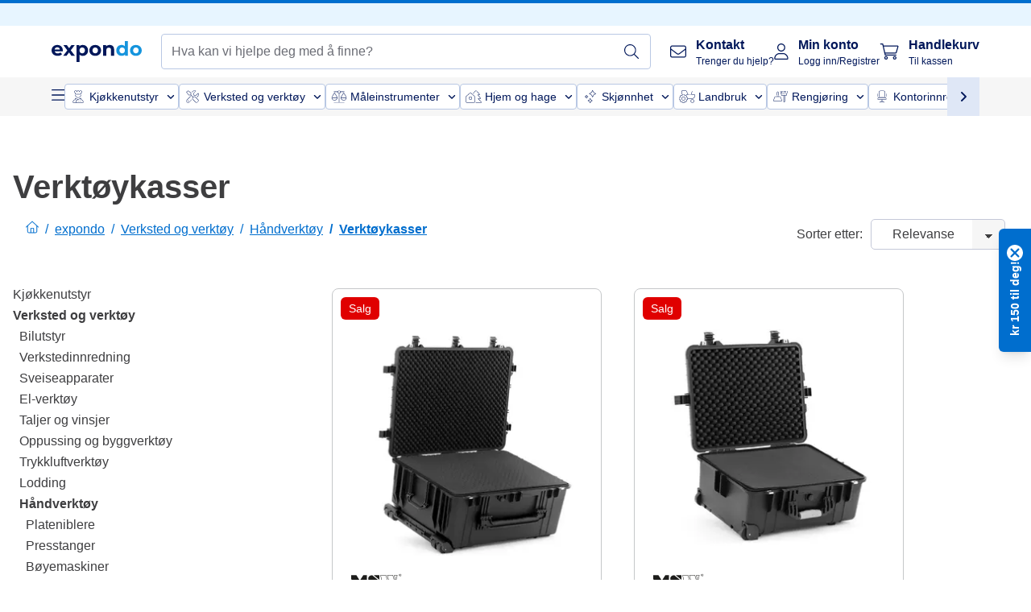

--- FILE ---
content_type: image/svg+xml
request_url: https://www.expondo.no/brands/MSW.svg
body_size: 3322
content:
<?xml version="1.0" encoding="UTF-8" standalone="no"?>
<svg
   width="68"
   height="24"
   viewBox="0 0 68 24"
   fill="none"
   version="1.1"
   id="svg4"
   xmlns="http://www.w3.org/2000/svg"
   xmlns:svg="http://www.w3.org/2000/svg">
  <g
     clip-path="url(#clip0_5569_57365)"
     id="g4"
     transform="translate(0,-0.49995)">
    <path
       d="M 58.5218,18.4925 H 52.4452 L 48.4604,2.97607 h 7.8399 l 3.3322,11.05683 -1.1153,4.4596 z m -5.6647,-0.5309 h 5.2482 L 59.0818,14.0467 55.9023,3.50699 h -6.7616 l 3.7117,14.45461 z m -4.0542,0.5309 H 42.7864 L 39.2969,2.97607 h 7.8306 l 2.8139,11.05683 -1.1339,4.455 z M 43.2122,17.9616 H 48.391 L 49.3907,14.0329 46.7156,3.50237 H 39.9633 L 43.2168,17.957 Z M 60.2573,11.6045 57.6934,2.97607 h 4.716 z m -1.8512,-8.09751 1.805,6.08008 1.5133,-6.08008 h -3.3229 z"
       fill="#1d1d1b"
       id="path1" />
    <path
       d="M 38.038,2.97607 H 30.3647 L 38.038,9.26391 Z M 31.3875,18.4925 23.094,12.0062 v 6.4863 z M 27.0093,3.16536 C 26.653,3.22537 26.2966,3.32232 25.9356,3.46082 25.01,3.83477 24.288,4.39338 23.7743,5.13204 23.2606,5.86608 23.0061,6.734 23.0061,7.73119 c 0,0.3601 0.0509,0.7479 0.1573,1.16339 0.0972,0.41088 0.236,0.79406 0.4119,1.14032 0.2222,0.4201 0.597,0.9095 1.1246,1.4681 0.5323,0.5863 1.2542,1.2511 2.1613,1.999 0.9256,0.7894 1.8883,1.5465 2.8787,2.2713 0.6109,0.4479 1.1385,0.8264 1.5874,1.1404 0.4489,0.3139 1.2033,0.8448 2.2677,1.5835 0.4027,-0.0139 0.7452,-0.0324 1.0275,-0.0601 0.2499,-0.0277 0.4998,-0.0692 0.7497,-0.1292 0.1759,-0.0416 0.3934,-0.1108 0.6433,-0.217 0.9071,-0.3647 1.6198,-0.9326 2.1382,-1.6943 0.5276,-0.7618 0.7914,-1.6112 0.7914,-2.5576 0,-0.7664 -0.1759,-1.4635 -0.523,-2.0867 C 38.0796,11.1429 37.515,10.5242 36.7236,9.89177 L 28.3792,3.07302 C 27.8146,3.08226 27.3564,3.10996 27.0093,3.16074 M 6.51167,18.3771 11.6396,10.358 6.99299,2.97607 H 0.0185122 v 5.1937 L 6.50704,18.3725 Z m 5.71103,0.1201 h 8.8257 V 2.97607 h -4.7067 l -4.1236,6.46327 v 9.05316 z m -7.192,0 L 0,10.575 v 7.9222 z"
       fill="#1d1d1b"
       id="path2" />
    <path
       d="m 66.5282,2.53756 c -0.0463,0.04616 -0.1064,0.06925 -0.1805,0.06925 h -0.2823 v -0.4709 h 0.2823 c 0.0741,0 0.1342,0.02308 0.1805,0.06925 0.0463,0.04617 0.0694,0.10157 0.0694,0.1662 0,0.06463 -0.0231,0.12465 -0.0694,0.1662 z m 0.1435,0.31393 C 66.8938,2.75915 67.0095,2.59757 67.0095,2.37136 67.0095,2.21439 66.954,2.08051 66.8429,1.9651 66.7318,1.84968 66.5838,1.7989 66.4033,1.7989 h -0.7452 v 1.81895 h 0.4073 V 2.9115 h 0.1944 l 0.3332,0.70635 h 0.4628 z m 0.5415,0.80791 c -0.2499,0.25391 -0.56,0.37856 -0.9303,0.37856 -0.3702,0 -0.6803,-0.12465 -0.9302,-0.37856 -0.2499,-0.25392 -0.3749,-0.56785 -0.3749,-0.94641 0,-0.37856 0.125,-0.69249 0.3749,-0.94641 0.2499,-0.25391 0.56,-0.37856 0.9302,-0.37856 0.3703,0 0.6804,0.12926 0.9303,0.37856 0.2499,0.25392 0.3748,0.56785 0.3748,0.94641 0,0.37856 -0.1249,0.69249 -0.3748,0.94641 z M 67.4955,1.49882 C 67.1623,1.16642 66.755,0.995605 66.2829,0.995605 c -0.472,0 -0.8793,0.166195 -1.2125,0.503215 -0.3332,0.33239 -0.5045,0.73866 -0.5045,1.20955 0,0.4709 0.1666,0.87716 0.5045,1.20956 0.3332,0.33239 0.7405,0.50321 1.2125,0.50321 0.4721,0 0.8794,-0.1662 1.2126,-0.50321 0.3332,-0.3324 0.5044,-0.73866 0.5044,-1.20956 0,-0.47089 -0.1666,-0.87716 -0.5044,-1.20955 z"
       fill="#1d1d1b"
       id="path3" />
    <path
       d="m 57.772,22.2918 c 0.3471,0.0692 0.7683,0.1477 0.7683,0.5955 0,0.1524 -0.0602,0.2955 -0.1574,0.4063 -0.2314,0.2631 -0.5878,0.2955 -0.6896,0.3047 -0.0879,0.0092 -0.1805,0.0138 -0.2638,0.0138 -0.5646,0 -0.8747,-0.2262 -0.9996,-0.4293 -0.0972,-0.1616 -0.1389,-0.4201 -0.1481,-0.4709 h -0.3564 c 0.0463,0.3278 0.0787,0.457 0.1574,0.6002 0.0879,0.1569 0.2267,0.2723 0.273,0.3093 0.1944,0.1477 0.5091,0.3047 1.0691,0.3047 0.56,0 0.9349,-0.1662 1.1292,-0.3232 0.3147,-0.2539 0.3379,-0.5863 0.3379,-0.7248 0,-0.3786 -0.1805,-0.5632 -0.3008,-0.6556 -0.2176,-0.1708 -0.4767,-0.2169 -0.7359,-0.2631 l -0.6988,-0.1247 c -0.1944,-0.0323 -0.4767,-0.0738 -0.6294,-0.2123 -0.1343,-0.1247 -0.1481,-0.3001 -0.1481,-0.3555 0,-0.1339 0.0647,-0.3832 0.3563,-0.5401 0.2546,-0.1339 0.5924,-0.1432 0.6711,-0.1432 0.523,0 0.8099,0.2216 0.9163,0.4017 0.0509,0.0831 0.0741,0.157 0.1157,0.3508 h 0.3333 c -0.0093,-0.18 -0.0324,-0.3093 -0.1204,-0.4708 -0.0879,-0.1709 -0.2082,-0.2632 -0.2684,-0.3094 -0.2869,-0.2169 -0.6155,-0.2723 -0.9673,-0.277 -0.3748,0 -0.759,0.0647 -1.0459,0.2955 -0.3101,0.2539 -0.3471,0.5586 -0.3471,0.7017 0,0.1847 0.0555,0.3278 0.0833,0.3878 0.0278,0.06 0.1064,0.1939 0.2545,0.2955 0.1852,0.1246 0.4536,0.1893 0.9303,0.2631 l 0.472,0.0739 z m -2.9157,-0.7294 c -0.074,-0.3232 -0.1249,-0.4478 -0.2175,-0.591 -0.037,-0.0554 -0.1296,-0.1939 -0.2777,-0.3139 -0.3147,-0.2493 -0.7682,-0.3601 -1.1662,-0.3601 -0.6619,0 -1.0876,0.2539 -1.2774,0.4109 -0.4119,0.3416 -0.6063,0.8771 -0.6063,1.4081 0,0.7709 0.3703,1.2141 0.6063,1.4126 0.1851,0.1524 0.5831,0.4063 1.2218,0.4063 0.4721,0 0.921,-0.1293 1.2635,-0.457 0.2823,-0.2724 0.3795,-0.5587 0.4165,-0.7018 0.0185,-0.0738 0.0417,-0.1431 0.0602,-0.2169 h -0.3564 c -0.0648,0.1892 -0.1249,0.3831 -0.236,0.5401 -0.1574,0.2262 -0.4443,0.397 -0.7035,0.4663 -0.1573,0.0461 -0.3332,0.0461 -0.3887,0.0461 -0.449,0 -0.7452,-0.12 -0.8933,-0.2031 -0.1295,-0.0739 -0.2406,-0.1754 -0.3332,-0.2955 -0.1342,-0.18 -0.3008,-0.4755 -0.3008,-0.9925 0,-0.5817 0.236,-0.928 0.398,-1.0988 0.3841,-0.3878 0.9164,-0.4155 1.0922,-0.4155 0.1435,0 0.6572,0.0093 1.0089,0.3324 0.1944,0.1801 0.25,0.3555 0.2777,0.4617 0.0139,0.0508 0.0324,0.1062 0.0463,0.1616 h 0.3564 z m -5.225,2.2898 h 0.3563 v -3.4763 h -0.3563 z m -4.8456,-3.4809 v 3.4809 h 0.3517 V 20.736 c 0.1342,0.18 0.2638,0.3555 0.4027,0.5355 0.2406,0.3093 0.4859,0.614 0.7266,0.9233 0.1758,0.217 0.3378,0.4432 0.509,0.6648 0.2546,0.3324 0.5184,0.6602 0.7776,0.9926 h 0.4766 v -3.4948 h -0.3517 v 3.1255 c -0.2684,-0.3555 -0.5368,-0.711 -0.8099,-1.0618 -0.5322,-0.6879 -1.0691,-1.3712 -1.6106,-2.0591 h -0.472 z m -4.6327,0.0046 v 3.4763 h 0.3517 v -1.7035 h 2.3141 v 1.7127 h 0.3563 V 20.3759 H 42.828 v 1.4773 h -2.3233 v -1.4773 z m -1.2681,1.1865 c -0.074,-0.3232 -0.1249,-0.4478 -0.2175,-0.591 -0.037,-0.0554 -0.1296,-0.1939 -0.2777,-0.3139 -0.3147,-0.2493 -0.7682,-0.3601 -1.1663,-0.3601 -0.6618,0 -1.0876,0.2539 -1.2773,0.4109 -0.4119,0.3416 -0.6063,0.8771 -0.6063,1.4081 0,0.7709 0.3703,1.2141 0.6063,1.4126 0.1851,0.1524 0.5831,0.4063 1.2218,0.4063 0.4721,0 0.921,-0.1293 1.2635,-0.457 0.2823,-0.2724 0.3795,-0.5587 0.4165,-0.7018 0.0185,-0.0738 0.0416,-0.1431 0.0602,-0.2169 h -0.361 c -0.0648,0.1892 -0.125,0.3831 -0.2361,0.5401 -0.1573,0.2262 -0.4443,0.397 -0.7034,0.4663 -0.1574,0.0461 -0.3333,0.0461 -0.3888,0.0461 -0.4489,0 -0.7451,-0.12 -0.8932,-0.2031 -0.1296,-0.0739 -0.2407,-0.1754 -0.3332,-0.2955 -0.1342,-0.18 -0.3008,-0.4755 -0.3008,-0.9925 0,-0.5817 0.236,-0.928 0.398,-1.0988 0.3841,-0.3878 0.9163,-0.4155 1.0922,-0.4155 0.1435,0 0.6572,0.0093 1.0089,0.3324 0.1944,0.1801 0.2499,0.3555 0.2777,0.4617 0.0139,0.0508 0.0278,0.1062 0.0463,0.1616 h 0.3563 z m -7.4002,-1.1865 v 3.4809 h 2.7536 V 23.5383 H 31.8318 V 22.241 h 2.2214 v -0.3047 h -2.2168 v -1.2557 h 2.3557 v -0.3093 h -2.7074 z m -4.1144,0.0046 v 0.3186 h 1.3375 v 3.1577 h 0.3749 v -3.167 h 1.3421 v -0.3139 h -3.0591 z m -5.9563,0.6648 h 1.1616 c 0.2083,0.0046 0.3888,0.0092 0.523,0.1893 0.0463,0.06 0.0741,0.1339 0.0741,0.2123 0,0.0462 -0.0093,0.1339 -0.0833,0.2355 -0.125,0.1708 -0.287,0.1754 -0.486,0.18 h -1.1848 v -0.8171 z m -0.8654,-0.6786 v 3.4855 h 0.8654 v -1.2834 h 1.0737 c 0.1574,0.0092 0.3008,0.0185 0.4212,0.1246 0.1064,0.0878 0.1481,0.2078 0.1619,0.494 0.0047,0.3047 0,0.3832 0.0834,0.6602 h 0.9348 c -0.1111,-0.3278 -0.1249,-0.4617 -0.1296,-0.6371 -0.0138,-0.2585 0.0093,-0.5171 -0.1249,-0.7433 -0.0926,-0.1569 -0.1944,-0.2077 -0.3564,-0.2631 0.1065,-0.0554 0.1898,-0.0924 0.2777,-0.1708 0.2129,-0.1755 0.3425,-0.4571 0.3425,-0.7387 0,-0.2493 -0.1065,-0.4155 -0.1574,-0.4986 -0.2314,-0.3324 -0.5461,-0.3832 -0.6896,-0.4063 -0.0786,-0.0092 -0.1666,-0.0184 -0.2452,-0.023 h -2.4668 z m -4.554,1.7127 c 0.0092,-0.2354 0.1157,-0.831 0.7682,-1.071 0.1898,-0.0693 0.3517,-0.0785 0.4304,-0.0785 0.4952,0 0.9303,0.3001 1.1061,0.7617 0.0509,0.1293 0.0741,0.2863 0.0741,0.4248 0,0.3231 -0.1296,0.6463 -0.3471,0.8633 -0.1157,0.1154 -0.3934,0.3324 -0.8423,0.337 -0.2777,0 -0.486,-0.097 -0.5832,-0.1385 -0.5692,-0.2955 -0.6062,-0.8772 -0.6016,-1.0988 m -0.9719,0.0231 c -0.0093,0.4617 0.1712,0.8079 0.2592,0.9556 0.2406,0.4063 0.7821,0.9372 1.8975,0.9418 0.7497,0 1.194,-0.2539 1.43,-0.4339 0.449,-0.3417 0.7128,-0.8679 0.7128,-1.4404 0,-0.5725 -0.2592,-1.0941 -0.685,-1.4265 -0.5461,-0.4248 -1.2496,-0.4386 -1.4625,-0.4386 -0.5414,0 -1.1477,0.1569 -1.5596,0.5355 -0.3517,0.3232 -0.5785,0.8171 -0.5878,1.3019 m -4.0356,-1.722 v 0.6786 l 1.2171,0.0139 v 2.7884 h 0.8747 v -2.793 h 1.208 v -0.6925 h -3.2998 z m -4.0681,1.6989 c 0.00925,-0.2354 0.1157,-0.831 0.76825,-1.071 0.18975,-0.0693 0.35174,-0.0785 0.42578,-0.0785 0.49521,0 0.93024,0.3001 1.10611,0.7617 0.05091,0.1293 0.07405,0.2862 0.07405,0.4247 0,0.3232 -0.12959,0.6464 -0.3471,0.8633 -0.11571,0.1155 -0.39339,0.3324 -0.84231,0.3371 -0.27768,0 -0.48595,-0.097 -0.58314,-0.1385 C 6.96059,22.8781 6.92357,22.2964 6.9282,22.0748 Z m -0.97189,0.0231 c -0.00926,0.4617 0.17123,0.8079 0.25917,0.9556 0.24066,0.4063 0.78214,0.9372 1.8975,0.9418 0.74512,0 1.19404,-0.2539 1.43007,-0.4339 0.44892,-0.3417 0.71275,-0.868 0.71275,-1.4404 0,-0.5725 -0.2592,-1.0942 -0.68961,-1.4266 -0.54611,-0.4247 -1.24958,-0.4385 -1.46247,-0.4385 -0.54148,0 -1.14775,0.1569 -1.55965,0.5355 -0.35173,0.3232 -0.57851,0.8171 -0.58776,1.3019 M 0.00925611,20.3805 v 3.4671 H 0.865446 c 0.004628,-0.2585 0.009256,-0.5125 0.009256,-0.771 v -0.7202 c 0,-0.3462 0.018512,-0.4201 -0.041652,-0.9787 0.055536,0.1477 0.111073,0.3047 0.17587,0.4524 0.10644,0.2355 0.22677,0.4617 0.33784,0.6879 0.07868,0.1754 0.15736,0.3416 0.24066,0.5171 0.12959,0.2723 0.25917,0.5447 0.39339,0.8125 H 2.7213 c 0.09256,-0.1801 0.18512,-0.3647 0.27768,-0.5448 0.0833,-0.1846 0.17124,-0.3739 0.25917,-0.554 0.08331,-0.1846 0.18049,-0.3647 0.26843,-0.5447 0.12958,-0.2586 0.24066,-0.5217 0.35173,-0.7895 -0.01388,0.1755 -0.0324,0.3417 -0.04165,0.5171 -0.00926,0.2493 0,0.5032 -0.00463,0.7479 0,0.1154 -0.00463,0.2216 -0.00463,0.337 -0.00463,0.277 0,0.5586 0,0.831 H 4.70673 V 20.3713 H 3.55897 L 2.3418,22.8689 C 2.27237,22.6888 2.19833,22.5134 2.11965,22.338 2.00395,22.0887 1.87899,21.8532 1.76329,21.6039 1.56428,21.1977 1.36528,20.7868 1.1709,20.3759 H 0 Z"
       fill="#1d1d1b"
       id="path4" />
  </g>
  <defs
     id="defs4">
    <clipPath
       id="clip0_5569_57365">
      <rect
         width="68"
         height="23"
         fill="white"
         transform="translate(0 1)"
         id="rect4" />
    </clipPath>
  </defs>
</svg>


--- FILE ---
content_type: application/javascript; charset=UTF-8
request_url: https://www.expondo.no/service-worker.js
body_size: -546
content:
if ('serviceWorker' in navigator) {
  window.addEventListener('load', function() {
    // Registering bloomreach service worker
    navigator.serviceWorker.register('/workers/bloomreach.js');
  });
}
